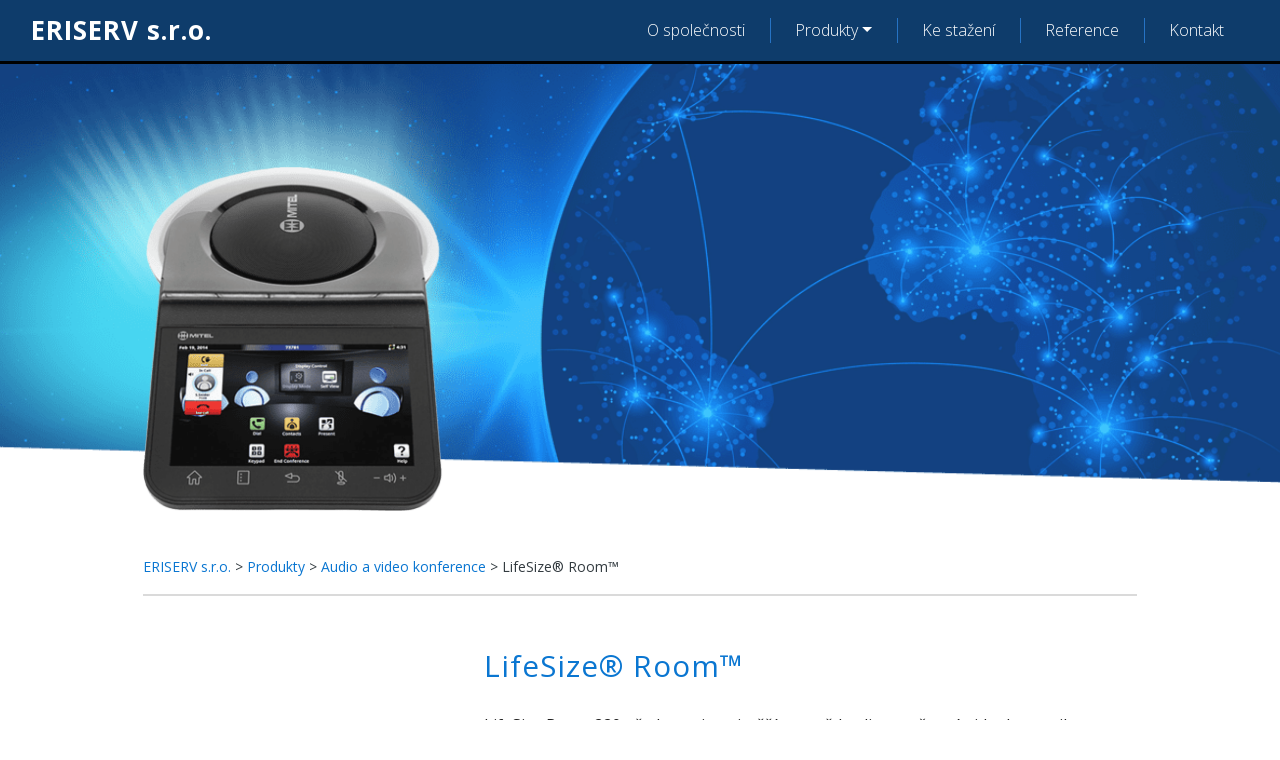

--- FILE ---
content_type: application/javascript; charset=utf-8
request_url: https://www.eriserv.cz/wp-content/themes/propagon/js/footer-script.js?ver=1.0.0
body_size: 448
content:
//google fonts načtený asynchroně
WebFontConfig = {
  google: {
    families: ['Open Sans:300,400,400i,700:latin-ext']
  }
};
(function () {
  var wf = document.createElement('script');
  wf.src = ('https:' == document.location.protocol ? 'https' : 'http') +
    '://ajax.googleapis.com/ajax/libs/webfont/1.6.26/webfont.js';
  wf.type = 'text/javascript';
  wf.async = 'true';
  var s = document.getElementsByTagName('script')[0];
  s.parentNode.insertBefore(wf, s);
})();
// ]]>

// // swipebox - lightbox http://brutaldesign.github.io/swipebox
;
(function ($) {
  $('.lightbox').swipebox();
})(jQuery);

// AOS https://michalsnik.github.io/aos/
AOS.init({
  offset: 120,
});

// //isotope gallerie
// var $grid = $('.grid').isotope({
//   itemSelector: '.grid-item',
//   layoutMode: 'masonry',
// });
// // isotope načte script až po obrázcích
// $grid.imagesLoaded().progress( function() {
//   $grid.isotope('layout');
// });

--- FILE ---
content_type: text/plain
request_url: https://www.google-analytics.com/j/collect?v=1&_v=j102&a=1522386699&t=pageview&_s=1&dl=https%3A%2F%2Fwww.eriserv.cz%2Fprodukty%2Flifesize-room%2F&ul=en-us%40posix&dt=LifeSize%C2%AE%20Room%E2%84%A2%20%7C%20ERISERV%20s.r.o.&sr=1280x720&vp=1280x720&_u=IEBAAEABAAAAACAAI~&jid=2051758672&gjid=1255671252&cid=1603125799.1768730754&tid=UA-74944626-36&_gid=12668381.1768730754&_r=1&_slc=1&z=1680259032
body_size: -449
content:
2,cG-C3NSVXEZ2J